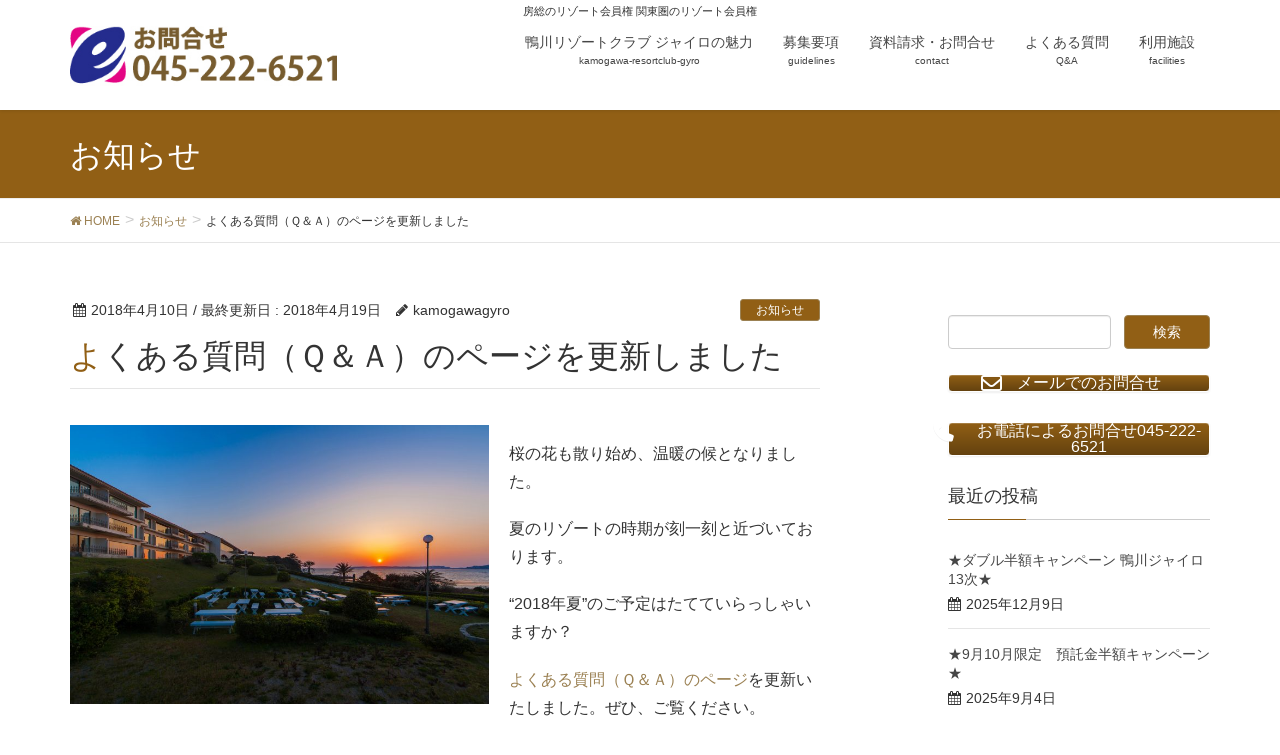

--- FILE ---
content_type: text/html; charset=UTF-8
request_url: https://kamogawa-gyro.com/2018/04/10/%E2%80%A5%E2%80%A5%E3%82%88%E3%81%8F%E3%81%82%E3%82%8B%E8%B3%AA%E5%95%8F%EF%BC%88%EF%BD%91%EF%BC%86%EF%BD%81%EF%BC%89%E3%81%AE%E3%83%9A%E3%83%BC%E3%82%B8%E3%82%92%E6%9B%B4%E6%96%B0%E3%81%97%E3%81%BE/
body_size: 14702
content:
<!DOCTYPE html>
<html lang="ja">
<head>
<meta charset="utf-8">
<meta http-equiv="X-UA-Compatible" content="IE=edge">
<meta name="viewport" content="width=device-width, initial-scale=1">

<title>よくある質問（Ｑ＆Ａ）のページを更新しました | 鴨川リゾートクラブ ジャイロ 13次会員募集</title>
<meta name='robots' content='max-image-preview:large' />
	<style>img:is([sizes="auto" i], [sizes^="auto," i]) { contain-intrinsic-size: 3000px 1500px }</style>
	<link rel='dns-prefetch' href='//yubinbango.github.io' />
<link rel='dns-prefetch' href='//challenges.cloudflare.com' />
<link rel='dns-prefetch' href='//oss.maxcdn.com' />
<link rel='dns-prefetch' href='//www.googletagmanager.com' />
<link rel="alternate" type="application/rss+xml" title="鴨川リゾートクラブ ジャイロ 13次会員募集 &raquo; フィード" href="https://kamogawa-gyro.com/feed/" />
<link rel="alternate" type="application/rss+xml" title="鴨川リゾートクラブ ジャイロ 13次会員募集 &raquo; コメントフィード" href="https://kamogawa-gyro.com/comments/feed/" />
<style type="text/css">.color_key_bg,.color_key_bg_hover:hover{background-color: #915f15;}.color_key_txt,.color_key_txt_hover:hover{color: #915f15;}.color_key_border,.color_key_border_hover:hover{border-color: #915f15;}.color_key_dark_bg,.color_key_dark_bg_hover:hover{background-color: #9b8153;}.color_key_dark_txt,.color_key_dark_txt_hover:hover{color: #9b8153;}.color_key_dark_border,.color_key_dark_border_hover:hover{border-color: #9b8153;}</style>
<meta name="description" content="桜の花も散り始め、温暖の候となりました。夏のリゾートの時期が刻一刻と近づいております。“2018年夏”のご予定はたてていらっしゃいますか？よくある質問（Ｑ＆Ａ）のページを更新いたしました。ぜひ、ご覧ください。" /><script type="text/javascript">
/* <![CDATA[ */
window._wpemojiSettings = {"baseUrl":"https:\/\/s.w.org\/images\/core\/emoji\/16.0.1\/72x72\/","ext":".png","svgUrl":"https:\/\/s.w.org\/images\/core\/emoji\/16.0.1\/svg\/","svgExt":".svg","source":{"concatemoji":"https:\/\/kamogawa-gyro.com\/wp\/wp-includes\/js\/wp-emoji-release.min.js?ver=6.8.3"}};
/*! This file is auto-generated */
!function(s,n){var o,i,e;function c(e){try{var t={supportTests:e,timestamp:(new Date).valueOf()};sessionStorage.setItem(o,JSON.stringify(t))}catch(e){}}function p(e,t,n){e.clearRect(0,0,e.canvas.width,e.canvas.height),e.fillText(t,0,0);var t=new Uint32Array(e.getImageData(0,0,e.canvas.width,e.canvas.height).data),a=(e.clearRect(0,0,e.canvas.width,e.canvas.height),e.fillText(n,0,0),new Uint32Array(e.getImageData(0,0,e.canvas.width,e.canvas.height).data));return t.every(function(e,t){return e===a[t]})}function u(e,t){e.clearRect(0,0,e.canvas.width,e.canvas.height),e.fillText(t,0,0);for(var n=e.getImageData(16,16,1,1),a=0;a<n.data.length;a++)if(0!==n.data[a])return!1;return!0}function f(e,t,n,a){switch(t){case"flag":return n(e,"\ud83c\udff3\ufe0f\u200d\u26a7\ufe0f","\ud83c\udff3\ufe0f\u200b\u26a7\ufe0f")?!1:!n(e,"\ud83c\udde8\ud83c\uddf6","\ud83c\udde8\u200b\ud83c\uddf6")&&!n(e,"\ud83c\udff4\udb40\udc67\udb40\udc62\udb40\udc65\udb40\udc6e\udb40\udc67\udb40\udc7f","\ud83c\udff4\u200b\udb40\udc67\u200b\udb40\udc62\u200b\udb40\udc65\u200b\udb40\udc6e\u200b\udb40\udc67\u200b\udb40\udc7f");case"emoji":return!a(e,"\ud83e\udedf")}return!1}function g(e,t,n,a){var r="undefined"!=typeof WorkerGlobalScope&&self instanceof WorkerGlobalScope?new OffscreenCanvas(300,150):s.createElement("canvas"),o=r.getContext("2d",{willReadFrequently:!0}),i=(o.textBaseline="top",o.font="600 32px Arial",{});return e.forEach(function(e){i[e]=t(o,e,n,a)}),i}function t(e){var t=s.createElement("script");t.src=e,t.defer=!0,s.head.appendChild(t)}"undefined"!=typeof Promise&&(o="wpEmojiSettingsSupports",i=["flag","emoji"],n.supports={everything:!0,everythingExceptFlag:!0},e=new Promise(function(e){s.addEventListener("DOMContentLoaded",e,{once:!0})}),new Promise(function(t){var n=function(){try{var e=JSON.parse(sessionStorage.getItem(o));if("object"==typeof e&&"number"==typeof e.timestamp&&(new Date).valueOf()<e.timestamp+604800&&"object"==typeof e.supportTests)return e.supportTests}catch(e){}return null}();if(!n){if("undefined"!=typeof Worker&&"undefined"!=typeof OffscreenCanvas&&"undefined"!=typeof URL&&URL.createObjectURL&&"undefined"!=typeof Blob)try{var e="postMessage("+g.toString()+"("+[JSON.stringify(i),f.toString(),p.toString(),u.toString()].join(",")+"));",a=new Blob([e],{type:"text/javascript"}),r=new Worker(URL.createObjectURL(a),{name:"wpTestEmojiSupports"});return void(r.onmessage=function(e){c(n=e.data),r.terminate(),t(n)})}catch(e){}c(n=g(i,f,p,u))}t(n)}).then(function(e){for(var t in e)n.supports[t]=e[t],n.supports.everything=n.supports.everything&&n.supports[t],"flag"!==t&&(n.supports.everythingExceptFlag=n.supports.everythingExceptFlag&&n.supports[t]);n.supports.everythingExceptFlag=n.supports.everythingExceptFlag&&!n.supports.flag,n.DOMReady=!1,n.readyCallback=function(){n.DOMReady=!0}}).then(function(){return e}).then(function(){var e;n.supports.everything||(n.readyCallback(),(e=n.source||{}).concatemoji?t(e.concatemoji):e.wpemoji&&e.twemoji&&(t(e.twemoji),t(e.wpemoji)))}))}((window,document),window._wpemojiSettings);
/* ]]> */
</script>
<link rel='stylesheet' id='vkExUnit_common_style-css' href='https://kamogawa-gyro.com/wp/wp-content/plugins/vk-all-in-one-expansion-unit/assets/css/vkExUnit_style.css?ver=9.112.0.1' type='text/css' media='all' />
<style id='vkExUnit_common_style-inline-css' type='text/css'>
:root {--ver_page_top_button_url:url(https://kamogawa-gyro.com/wp/wp-content/plugins/vk-all-in-one-expansion-unit/assets/images/to-top-btn-icon.svg);}@font-face {font-weight: normal;font-style: normal;font-family: "vk_sns";src: url("https://kamogawa-gyro.com/wp/wp-content/plugins/vk-all-in-one-expansion-unit/inc/sns/icons/fonts/vk_sns.eot?-bq20cj");src: url("https://kamogawa-gyro.com/wp/wp-content/plugins/vk-all-in-one-expansion-unit/inc/sns/icons/fonts/vk_sns.eot?#iefix-bq20cj") format("embedded-opentype"),url("https://kamogawa-gyro.com/wp/wp-content/plugins/vk-all-in-one-expansion-unit/inc/sns/icons/fonts/vk_sns.woff?-bq20cj") format("woff"),url("https://kamogawa-gyro.com/wp/wp-content/plugins/vk-all-in-one-expansion-unit/inc/sns/icons/fonts/vk_sns.ttf?-bq20cj") format("truetype"),url("https://kamogawa-gyro.com/wp/wp-content/plugins/vk-all-in-one-expansion-unit/inc/sns/icons/fonts/vk_sns.svg?-bq20cj#vk_sns") format("svg");}
.veu_promotion-alert__content--text {border: 1px solid rgba(0,0,0,0.125);padding: 0.5em 1em;border-radius: var(--vk-size-radius);margin-bottom: var(--vk-margin-block-bottom);font-size: 0.875rem;}/* Alert Content部分に段落タグを入れた場合に最後の段落の余白を0にする */.veu_promotion-alert__content--text p:last-of-type{margin-bottom:0;margin-top: 0;}
</style>
<style id='wp-emoji-styles-inline-css' type='text/css'>

	img.wp-smiley, img.emoji {
		display: inline !important;
		border: none !important;
		box-shadow: none !important;
		height: 1em !important;
		width: 1em !important;
		margin: 0 0.07em !important;
		vertical-align: -0.1em !important;
		background: none !important;
		padding: 0 !important;
	}
</style>
<link rel='stylesheet' id='wp-block-library-css' href='https://kamogawa-gyro.com/wp/wp-includes/css/dist/block-library/style.min.css?ver=6.8.3' type='text/css' media='all' />
<style id='classic-theme-styles-inline-css' type='text/css'>
/*! This file is auto-generated */
.wp-block-button__link{color:#fff;background-color:#32373c;border-radius:9999px;box-shadow:none;text-decoration:none;padding:calc(.667em + 2px) calc(1.333em + 2px);font-size:1.125em}.wp-block-file__button{background:#32373c;color:#fff;text-decoration:none}
</style>
<style id='global-styles-inline-css' type='text/css'>
:root{--wp--preset--aspect-ratio--square: 1;--wp--preset--aspect-ratio--4-3: 4/3;--wp--preset--aspect-ratio--3-4: 3/4;--wp--preset--aspect-ratio--3-2: 3/2;--wp--preset--aspect-ratio--2-3: 2/3;--wp--preset--aspect-ratio--16-9: 16/9;--wp--preset--aspect-ratio--9-16: 9/16;--wp--preset--color--black: #000000;--wp--preset--color--cyan-bluish-gray: #abb8c3;--wp--preset--color--white: #ffffff;--wp--preset--color--pale-pink: #f78da7;--wp--preset--color--vivid-red: #cf2e2e;--wp--preset--color--luminous-vivid-orange: #ff6900;--wp--preset--color--luminous-vivid-amber: #fcb900;--wp--preset--color--light-green-cyan: #7bdcb5;--wp--preset--color--vivid-green-cyan: #00d084;--wp--preset--color--pale-cyan-blue: #8ed1fc;--wp--preset--color--vivid-cyan-blue: #0693e3;--wp--preset--color--vivid-purple: #9b51e0;--wp--preset--gradient--vivid-cyan-blue-to-vivid-purple: linear-gradient(135deg,rgba(6,147,227,1) 0%,rgb(155,81,224) 100%);--wp--preset--gradient--light-green-cyan-to-vivid-green-cyan: linear-gradient(135deg,rgb(122,220,180) 0%,rgb(0,208,130) 100%);--wp--preset--gradient--luminous-vivid-amber-to-luminous-vivid-orange: linear-gradient(135deg,rgba(252,185,0,1) 0%,rgba(255,105,0,1) 100%);--wp--preset--gradient--luminous-vivid-orange-to-vivid-red: linear-gradient(135deg,rgba(255,105,0,1) 0%,rgb(207,46,46) 100%);--wp--preset--gradient--very-light-gray-to-cyan-bluish-gray: linear-gradient(135deg,rgb(238,238,238) 0%,rgb(169,184,195) 100%);--wp--preset--gradient--cool-to-warm-spectrum: linear-gradient(135deg,rgb(74,234,220) 0%,rgb(151,120,209) 20%,rgb(207,42,186) 40%,rgb(238,44,130) 60%,rgb(251,105,98) 80%,rgb(254,248,76) 100%);--wp--preset--gradient--blush-light-purple: linear-gradient(135deg,rgb(255,206,236) 0%,rgb(152,150,240) 100%);--wp--preset--gradient--blush-bordeaux: linear-gradient(135deg,rgb(254,205,165) 0%,rgb(254,45,45) 50%,rgb(107,0,62) 100%);--wp--preset--gradient--luminous-dusk: linear-gradient(135deg,rgb(255,203,112) 0%,rgb(199,81,192) 50%,rgb(65,88,208) 100%);--wp--preset--gradient--pale-ocean: linear-gradient(135deg,rgb(255,245,203) 0%,rgb(182,227,212) 50%,rgb(51,167,181) 100%);--wp--preset--gradient--electric-grass: linear-gradient(135deg,rgb(202,248,128) 0%,rgb(113,206,126) 100%);--wp--preset--gradient--midnight: linear-gradient(135deg,rgb(2,3,129) 0%,rgb(40,116,252) 100%);--wp--preset--font-size--small: 13px;--wp--preset--font-size--medium: 20px;--wp--preset--font-size--large: 36px;--wp--preset--font-size--x-large: 42px;--wp--preset--spacing--20: 0.44rem;--wp--preset--spacing--30: 0.67rem;--wp--preset--spacing--40: 1rem;--wp--preset--spacing--50: 1.5rem;--wp--preset--spacing--60: 2.25rem;--wp--preset--spacing--70: 3.38rem;--wp--preset--spacing--80: 5.06rem;--wp--preset--shadow--natural: 6px 6px 9px rgba(0, 0, 0, 0.2);--wp--preset--shadow--deep: 12px 12px 50px rgba(0, 0, 0, 0.4);--wp--preset--shadow--sharp: 6px 6px 0px rgba(0, 0, 0, 0.2);--wp--preset--shadow--outlined: 6px 6px 0px -3px rgba(255, 255, 255, 1), 6px 6px rgba(0, 0, 0, 1);--wp--preset--shadow--crisp: 6px 6px 0px rgba(0, 0, 0, 1);}:where(.is-layout-flex){gap: 0.5em;}:where(.is-layout-grid){gap: 0.5em;}body .is-layout-flex{display: flex;}.is-layout-flex{flex-wrap: wrap;align-items: center;}.is-layout-flex > :is(*, div){margin: 0;}body .is-layout-grid{display: grid;}.is-layout-grid > :is(*, div){margin: 0;}:where(.wp-block-columns.is-layout-flex){gap: 2em;}:where(.wp-block-columns.is-layout-grid){gap: 2em;}:where(.wp-block-post-template.is-layout-flex){gap: 1.25em;}:where(.wp-block-post-template.is-layout-grid){gap: 1.25em;}.has-black-color{color: var(--wp--preset--color--black) !important;}.has-cyan-bluish-gray-color{color: var(--wp--preset--color--cyan-bluish-gray) !important;}.has-white-color{color: var(--wp--preset--color--white) !important;}.has-pale-pink-color{color: var(--wp--preset--color--pale-pink) !important;}.has-vivid-red-color{color: var(--wp--preset--color--vivid-red) !important;}.has-luminous-vivid-orange-color{color: var(--wp--preset--color--luminous-vivid-orange) !important;}.has-luminous-vivid-amber-color{color: var(--wp--preset--color--luminous-vivid-amber) !important;}.has-light-green-cyan-color{color: var(--wp--preset--color--light-green-cyan) !important;}.has-vivid-green-cyan-color{color: var(--wp--preset--color--vivid-green-cyan) !important;}.has-pale-cyan-blue-color{color: var(--wp--preset--color--pale-cyan-blue) !important;}.has-vivid-cyan-blue-color{color: var(--wp--preset--color--vivid-cyan-blue) !important;}.has-vivid-purple-color{color: var(--wp--preset--color--vivid-purple) !important;}.has-black-background-color{background-color: var(--wp--preset--color--black) !important;}.has-cyan-bluish-gray-background-color{background-color: var(--wp--preset--color--cyan-bluish-gray) !important;}.has-white-background-color{background-color: var(--wp--preset--color--white) !important;}.has-pale-pink-background-color{background-color: var(--wp--preset--color--pale-pink) !important;}.has-vivid-red-background-color{background-color: var(--wp--preset--color--vivid-red) !important;}.has-luminous-vivid-orange-background-color{background-color: var(--wp--preset--color--luminous-vivid-orange) !important;}.has-luminous-vivid-amber-background-color{background-color: var(--wp--preset--color--luminous-vivid-amber) !important;}.has-light-green-cyan-background-color{background-color: var(--wp--preset--color--light-green-cyan) !important;}.has-vivid-green-cyan-background-color{background-color: var(--wp--preset--color--vivid-green-cyan) !important;}.has-pale-cyan-blue-background-color{background-color: var(--wp--preset--color--pale-cyan-blue) !important;}.has-vivid-cyan-blue-background-color{background-color: var(--wp--preset--color--vivid-cyan-blue) !important;}.has-vivid-purple-background-color{background-color: var(--wp--preset--color--vivid-purple) !important;}.has-black-border-color{border-color: var(--wp--preset--color--black) !important;}.has-cyan-bluish-gray-border-color{border-color: var(--wp--preset--color--cyan-bluish-gray) !important;}.has-white-border-color{border-color: var(--wp--preset--color--white) !important;}.has-pale-pink-border-color{border-color: var(--wp--preset--color--pale-pink) !important;}.has-vivid-red-border-color{border-color: var(--wp--preset--color--vivid-red) !important;}.has-luminous-vivid-orange-border-color{border-color: var(--wp--preset--color--luminous-vivid-orange) !important;}.has-luminous-vivid-amber-border-color{border-color: var(--wp--preset--color--luminous-vivid-amber) !important;}.has-light-green-cyan-border-color{border-color: var(--wp--preset--color--light-green-cyan) !important;}.has-vivid-green-cyan-border-color{border-color: var(--wp--preset--color--vivid-green-cyan) !important;}.has-pale-cyan-blue-border-color{border-color: var(--wp--preset--color--pale-cyan-blue) !important;}.has-vivid-cyan-blue-border-color{border-color: var(--wp--preset--color--vivid-cyan-blue) !important;}.has-vivid-purple-border-color{border-color: var(--wp--preset--color--vivid-purple) !important;}.has-vivid-cyan-blue-to-vivid-purple-gradient-background{background: var(--wp--preset--gradient--vivid-cyan-blue-to-vivid-purple) !important;}.has-light-green-cyan-to-vivid-green-cyan-gradient-background{background: var(--wp--preset--gradient--light-green-cyan-to-vivid-green-cyan) !important;}.has-luminous-vivid-amber-to-luminous-vivid-orange-gradient-background{background: var(--wp--preset--gradient--luminous-vivid-amber-to-luminous-vivid-orange) !important;}.has-luminous-vivid-orange-to-vivid-red-gradient-background{background: var(--wp--preset--gradient--luminous-vivid-orange-to-vivid-red) !important;}.has-very-light-gray-to-cyan-bluish-gray-gradient-background{background: var(--wp--preset--gradient--very-light-gray-to-cyan-bluish-gray) !important;}.has-cool-to-warm-spectrum-gradient-background{background: var(--wp--preset--gradient--cool-to-warm-spectrum) !important;}.has-blush-light-purple-gradient-background{background: var(--wp--preset--gradient--blush-light-purple) !important;}.has-blush-bordeaux-gradient-background{background: var(--wp--preset--gradient--blush-bordeaux) !important;}.has-luminous-dusk-gradient-background{background: var(--wp--preset--gradient--luminous-dusk) !important;}.has-pale-ocean-gradient-background{background: var(--wp--preset--gradient--pale-ocean) !important;}.has-electric-grass-gradient-background{background: var(--wp--preset--gradient--electric-grass) !important;}.has-midnight-gradient-background{background: var(--wp--preset--gradient--midnight) !important;}.has-small-font-size{font-size: var(--wp--preset--font-size--small) !important;}.has-medium-font-size{font-size: var(--wp--preset--font-size--medium) !important;}.has-large-font-size{font-size: var(--wp--preset--font-size--large) !important;}.has-x-large-font-size{font-size: var(--wp--preset--font-size--x-large) !important;}
:where(.wp-block-post-template.is-layout-flex){gap: 1.25em;}:where(.wp-block-post-template.is-layout-grid){gap: 1.25em;}
:where(.wp-block-columns.is-layout-flex){gap: 2em;}:where(.wp-block-columns.is-layout-grid){gap: 2em;}
:root :where(.wp-block-pullquote){font-size: 1.5em;line-height: 1.6;}
</style>
<link rel='stylesheet' id='contact-form-7-css' href='https://kamogawa-gyro.com/wp/wp-content/plugins/contact-form-7/includes/css/styles.css?ver=6.1.2' type='text/css' media='all' />
<link rel='stylesheet' id='sow-button-base-css' href='https://kamogawa-gyro.com/wp/wp-content/plugins/so-widgets-bundle/widgets/button/css/style.css?ver=1.69.3' type='text/css' media='all' />
<link rel='stylesheet' id='sow-button-atom-7a1a4fc79dc7-css' href='https://kamogawa-gyro.com/wp/wp-content/uploads/siteorigin-widgets/sow-button-atom-7a1a4fc79dc7.css?ver=6.8.3' type='text/css' media='all' />
<link rel='stylesheet' id='sow-button-atom-9ba4408ab397-css' href='https://kamogawa-gyro.com/wp/wp-content/uploads/siteorigin-widgets/sow-button-atom-9ba4408ab397.css?ver=6.8.3' type='text/css' media='all' />
<link rel='stylesheet' id='parent-style-css' href='https://kamogawa-gyro.com/wp/wp-content/themes/lightning/style.css?ver=6.8.3' type='text/css' media='all' />
<link rel='stylesheet' id='custom-style-css' href='https://kamogawa-gyro.com/wp/wp-content/themes/lightning_child/custom.css?ver=6.8.3' type='text/css' media='all' />
<link rel='stylesheet' id='font-awesome-css' href='https://kamogawa-gyro.com/wp/wp-content/themes/lightning/library/font-awesome/4.6.1/css/font-awesome.min.css?ver=4.6.1' type='text/css' media='all' />
<link rel='stylesheet' id='lightning-design-style-css' href='https://kamogawa-gyro.com/wp/wp-content/themes/lightning/design_skin/origin/css/style.css?ver=3.4.0' type='text/css' media='all' />
<link rel='stylesheet' id='lightning-theme-style-css' href='https://kamogawa-gyro.com/wp/wp-content/themes/lightning_child/style.css?ver=3.4.0' type='text/css' media='all' />
<link rel='stylesheet' id='veu-cta-css' href='https://kamogawa-gyro.com/wp/wp-content/plugins/vk-all-in-one-expansion-unit/inc/call-to-action/package/assets/css/style.css?ver=9.112.0.1' type='text/css' media='all' />
<link rel='stylesheet' id='ltg_adv_nav_style_css-css' href='https://kamogawa-gyro.com/wp/wp-content/plugins/lightning-advanced-unit/inc/navigation/css/navigation.css?ver=3.4.1' type='text/css' media='all' />
<!--[if lt IE 9]>
<script type="text/javascript" src="//oss.maxcdn.com/html5shiv/3.7.2/html5shiv.min.js?ver=6.8.3" id="html5shiv-js"></script>
<![endif]-->
<!--[if lt IE 9]>
<script type="text/javascript" src="//oss.maxcdn.com/respond/1.4.2/respond.min.js?ver=6.8.3" id="respond-js"></script>
<![endif]-->
<script type="text/javascript" src="https://kamogawa-gyro.com/wp/wp-includes/js/jquery/jquery.min.js?ver=3.7.1" id="jquery-core-js"></script>
<script type="text/javascript" src="https://kamogawa-gyro.com/wp/wp-includes/js/jquery/jquery-migrate.min.js?ver=3.4.1" id="jquery-migrate-js"></script>
<script type="text/javascript" src="https://kamogawa-gyro.com/wp/wp-content/themes/lightning/js/all_in_header_fixed.min.js?ver=3.4.0" id="lightning-js-js"></script>

<!-- Site Kit によって追加された Google タグ（gtag.js）スニペット -->
<!-- Google アナリティクス スニペット (Site Kit が追加) -->
<script type="text/javascript" src="https://www.googletagmanager.com/gtag/js?id=GT-PJRT569" id="google_gtagjs-js" async></script>
<script type="text/javascript" id="google_gtagjs-js-after">
/* <![CDATA[ */
window.dataLayer = window.dataLayer || [];function gtag(){dataLayer.push(arguments);}
gtag("set","linker",{"domains":["kamogawa-gyro.com"]});
gtag("js", new Date());
gtag("set", "developer_id.dZTNiMT", true);
gtag("config", "GT-PJRT569");
/* ]]> */
</script>
<script type="text/javascript" src="https://kamogawa-gyro.com/wp/wp-content/plugins/lightning-advanced-unit/js/lightning-adv.min.js?ver=3.4.1" id="lightning_adv_unit_script-js"></script>
<script type="text/javascript" src="https://kamogawa-gyro.com/wp/wp-content/plugins/lightning-advanced-unit/inc/navigation/js/navigation.min.js?ver=3.4.1" id="ltg_adv_unit_navi_script-js"></script>
<link rel="https://api.w.org/" href="https://kamogawa-gyro.com/wp-json/" /><link rel="alternate" title="JSON" type="application/json" href="https://kamogawa-gyro.com/wp-json/wp/v2/posts/609" /><link rel="EditURI" type="application/rsd+xml" title="RSD" href="https://kamogawa-gyro.com/wp/xmlrpc.php?rsd" />
<meta name="generator" content="WordPress 6.8.3" />
<link rel="canonical" href="https://kamogawa-gyro.com/2018/04/10/%e2%80%a5%e2%80%a5%e3%82%88%e3%81%8f%e3%81%82%e3%82%8b%e8%b3%aa%e5%95%8f%ef%bc%88%ef%bd%91%ef%bc%86%ef%bd%81%ef%bc%89%e3%81%ae%e3%83%9a%e3%83%bc%e3%82%b8%e3%82%92%e6%9b%b4%e6%96%b0%e3%81%97%e3%81%be/" />
<link rel='shortlink' href='https://kamogawa-gyro.com/?p=609' />
<link rel="alternate" title="oEmbed (JSON)" type="application/json+oembed" href="https://kamogawa-gyro.com/wp-json/oembed/1.0/embed?url=https%3A%2F%2Fkamogawa-gyro.com%2F2018%2F04%2F10%2F%25e2%2580%25a5%25e2%2580%25a5%25e3%2582%2588%25e3%2581%258f%25e3%2581%2582%25e3%2582%258b%25e8%25b3%25aa%25e5%2595%258f%25ef%25bc%2588%25ef%25bd%2591%25ef%25bc%2586%25ef%25bd%2581%25ef%25bc%2589%25e3%2581%25ae%25e3%2583%259a%25e3%2583%25bc%25e3%2582%25b8%25e3%2582%2592%25e6%259b%25b4%25e6%2596%25b0%25e3%2581%2597%25e3%2581%25be%2F" />
<link rel="alternate" title="oEmbed (XML)" type="text/xml+oembed" href="https://kamogawa-gyro.com/wp-json/oembed/1.0/embed?url=https%3A%2F%2Fkamogawa-gyro.com%2F2018%2F04%2F10%2F%25e2%2580%25a5%25e2%2580%25a5%25e3%2582%2588%25e3%2581%258f%25e3%2581%2582%25e3%2582%258b%25e8%25b3%25aa%25e5%2595%258f%25ef%25bc%2588%25ef%25bd%2591%25ef%25bc%2586%25ef%25bd%2581%25ef%25bc%2589%25e3%2581%25ae%25e3%2583%259a%25e3%2583%25bc%25e3%2582%25b8%25e3%2582%2592%25e6%259b%25b4%25e6%2596%25b0%25e3%2581%2597%25e3%2581%25be%2F&#038;format=xml" />
<meta name="generator" content="Site Kit by Google 1.162.1" /><!-- [ VK All in One Expansion Unit OGP ] -->
<meta property="og:site_name" content="鴨川リゾートクラブ ジャイロ 13次会員募集" />
<meta property="og:url" content="https://kamogawa-gyro.com/2018/04/10/%e2%80%a5%e2%80%a5%e3%82%88%e3%81%8f%e3%81%82%e3%82%8b%e8%b3%aa%e5%95%8f%ef%bc%88%ef%bd%91%ef%bc%86%ef%bd%81%ef%bc%89%e3%81%ae%e3%83%9a%e3%83%bc%e3%82%b8%e3%82%92%e6%9b%b4%e6%96%b0%e3%81%97%e3%81%be/" />
<meta property="og:title" content="鴨川リゾートクラブ　ジャイロ　" />
<meta property="og:description" content="桜の花も散り始め、温暖の候となりました。夏のリゾートの時期が刻一刻と近づいております。“2018年夏”のご予定はたてていらっしゃいますか？よくある質問（Ｑ＆Ａ）のページを更新いたしました。ぜひ、ご覧ください。" />
<meta property="og:type" content="article" />
<!-- [ / VK All in One Expansion Unit OGP ] -->
<!-- [ VK All in One Expansion Unit twitter card ] -->
<meta name="twitter:card" content="summary_large_image">
<meta name="twitter:description" content="桜の花も散り始め、温暖の候となりました。夏のリゾートの時期が刻一刻と近づいております。“2018年夏”のご予定はたてていらっしゃいますか？よくある質問（Ｑ＆Ａ）のページを更新いたしました。ぜひ、ご覧ください。">
<meta name="twitter:title" content="鴨川リゾートクラブ　ジャイロ　">
<meta name="twitter:url" content="https://kamogawa-gyro.com/2018/04/10/%e2%80%a5%e2%80%a5%e3%82%88%e3%81%8f%e3%81%82%e3%82%8b%e8%b3%aa%e5%95%8f%ef%bc%88%ef%bd%91%ef%bc%86%ef%bd%81%ef%bc%89%e3%81%ae%e3%83%9a%e3%83%bc%e3%82%b8%e3%82%92%e6%9b%b4%e6%96%b0%e3%81%97%e3%81%be/">
	<meta name="twitter:domain" content="kamogawa-gyro.com">
	<!-- [ / VK All in One Expansion Unit twitter card ] -->
	<!-- [ Lightning Common ] -->
<style type="text/css">
.veu_color_txt_key { color:#9b8153 ; }
.veu_color_bg_key { background-color:#9b8153 ; }
.veu_color_border_key { border-color:#9b8153 ; }
a { color:#9b8153 ; }
a:hover { color:#915f15 ; }
.btn-default { border-color:#915f15;color:#915f15;}
.btn-default:focus,
.btn-default:hover { border-color:#915f15;background-color: #915f15; }
.btn-primary { background-color:#915f15;border-color:#9b8153; }
.btn-primary:focus,
.btn-primary:hover { background-color:#9b8153;border-color:#915f15; }
</style>
<!-- [ / Lightning Common ] -->
<!-- [ Ligthning Origin ] -->
<style type="text/css">
ul.gMenu a:hover { color:#915f15; }
.page-header { background-color:#915f15; }
h1.entry-title:first-letter,
.single h1.entry-title:first-letter { color:#915f15; }
h2,
.mainSection-title { border-top-color:#915f15 }
h3:after,
.subSection-title:after { border-bottom-color:#915f15; }
.media .media-body .media-heading a:hover { color:#915f15; }
ul.page-numbers li span.page-numbers.current { background-color:#915f15; }
.pager li > a { border-color:#915f15;color:#915f15;}
.pager li > a:hover { background-color:#915f15;color:#fff;}
footer { border-top-color:#915f15 }
dt { border-left-color:#915f15; }
@media (min-width: 768px){
  ul.gMenu > li > a:hover:after,
  ul.gMenu > li.current-post-ancestor > a:after,
  ul.gMenu > li.current-menu-item > a:after,
  ul.gMenu > li.current-menu-parent > a:after,
  ul.gMenu > li.current-menu-ancestor > a:after,
  ul.gMenu > li.current_page_parent > a:after,
  ul.gMenu > li.current_page_ancestor > a:after { border-bottom-color: #915f15 }
  ul.gMenu > li > a:hover .gMenu_description { color: #915f15; }
} /* @media (min-width: 768px) */
</style>
<!-- [ / Ligthning Origin ] -->
<!-- [ VK All in One Expansion Unit Article Structure Data ] --><script type="application/ld+json">{"@context":"https://schema.org/","@type":"Article","headline":"よくある質問（Ｑ＆Ａ）のページを更新しました","image":"","datePublished":"2018-04-10T14:58:43+09:00","dateModified":"2018-04-19T13:59:27+09:00","author":{"@type":"","name":"kamogawagyro","url":"https://kamogawa-gyro.com/","sameAs":""}}</script><!-- [ / VK All in One Expansion Unit Article Structure Data ] --><script>
  document.addEventListener( 'wpcf7mailsent', function( event ) {
    gtag('event', 'contactform7_submit', {
        'eventCategory': 'contactform7',
        'eventLabel': 'contactform7'
    });
  }, false );
</script>
</head>
<body class="wp-singular post-template-default single single-post postid-609 single-format-standard wp-theme-lightning wp-child-theme-lightning_child mobile-nav-btn-right sidebar-fix menu-slide headfix header_height_changer post-name-%e2%80%a5%e2%80%a5%e3%82%88%e3%81%8f%e3%81%82%e3%82%8b%e8%b3%aa%e5%95%8f%ef%bc%88%ef%bd%91%ef%bc%86%ef%bd%81%ef%bc%89%e3%81%ae%e3%83%9a%e3%83%bc%e3%82%b8%e3%82%92%e6%9b%b4%e6%96%b0%e3%81%97%e3%81%be category-%e3%81%8a%e7%9f%a5%e3%82%89%e3%81%9b post-type-post">
<div id="bodyInner"><section id="navSection" class="navSection"><form role="search" method="get" id="searchform" class="searchform" action="https://kamogawa-gyro.com/">
				<div>
					<label class="screen-reader-text" for="s">検索:</label>
					<input type="text" value="" name="s" id="s" />
					<input type="submit" id="searchsubmit" value="検索" />
				</div>
			</form></section><div id="wrap" class="wrap"><header class="navbar siteHeader">
        <div class="container siteHeadContainer">
        <div class="navbar-header">
            <h1 class="navbar-brand siteHeader_logo">
            <a href="https://kamogawa-gyro.com/"><span>
            <img src="https://kamogawa-gyro.com/wp/wp-content/uploads/2018/03/jyr_logo02.jpg" alt="鴨川リゾートクラブ ジャイロ 13次会員募集" />            </span></a>
            </h1>
                                      <a href="#" class="btn btn-default menuBtn menuClose menuBtn_right" id="menuBtn"><i class="fa fa-bars" aria-hidden="true"></i></a>
                    </div>

        <div id="gMenu_outer" class="gMenu_outer"><nav class="menu-%e3%82%b0%e3%83%ad%e3%83%bc%e3%83%90%e3%83%ab%e3%83%8a%e3%83%93-container"><ul id="menu-%e3%82%b0%e3%83%ad%e3%83%bc%e3%83%90%e3%83%ab%e3%83%8a%e3%83%93" class="menu nav gMenu"><li id="menu-item-6" class="menu-item menu-item-type-custom menu-item-object-custom menu-item-home"><a href="https://kamogawa-gyro.com/"><strong class="gMenu_name">鴨川リゾートクラブ ジャイロの魅力</strong><span class="gMenu_description">kamogawa-resortclub-gyro</span></a></li>
<li id="menu-item-20" class="menu-item menu-item-type-post_type menu-item-object-page"><a href="https://kamogawa-gyro.com/%e5%8b%9f%e9%9b%86%e8%a6%81%e9%a0%85/"><strong class="gMenu_name">募集要項</strong><span class="gMenu_description">guidelines</span></a></li>
<li id="menu-item-21" class="menu-item menu-item-type-post_type menu-item-object-page"><a href="https://kamogawa-gyro.com/%e8%b3%87%e6%96%99%e8%ab%8b%e6%b1%82%e3%83%bb%e3%81%8a%e5%95%8f%e5%90%88%e3%81%9b/"><strong class="gMenu_name">資料請求・お問合せ</strong><span class="gMenu_description">contact</span></a></li>
<li id="menu-item-18" class="menu-item menu-item-type-post_type menu-item-object-page"><a href="https://kamogawa-gyro.com/%e3%82%88%e3%81%8f%e3%81%82%e3%82%8b%e8%b3%aa%e5%95%8f/"><strong class="gMenu_name">よくある質問</strong><span class="gMenu_description">Q&#038;A</span></a></li>
<li id="menu-item-9" class="menu-item menu-item-type-post_type menu-item-object-page menu-item-has-children"><a href="https://kamogawa-gyro.com/%e5%88%a9%e7%94%a8%e6%96%bd%e8%a8%ad/"><strong class="gMenu_name">利用施設</strong><span class="gMenu_description">facilities</span></a>
<ul class="sub-menu">
	<li id="menu-item-124" class="menu-item menu-item-type-post_type menu-item-object-page"><a href="https://kamogawa-gyro.com/%e5%88%a9%e7%94%a8%e6%96%bd%e8%a8%ad/%e9%b4%a8%e5%b7%9d%e3%82%b0%e3%83%a9%e3%83%b3%e3%83%89%e3%82%bf%e3%83%af%e3%83%bc/">鴨川グランドタワー</a></li>
	<li id="menu-item-113" class="menu-item menu-item-type-post_type menu-item-object-page"><a href="https://kamogawa-gyro.com/%e5%88%a9%e7%94%a8%e6%96%bd%e8%a8%ad/%e5%8b%9d%e6%b5%a6%e3%83%92%e3%83%ab%e3%83%88%e3%83%83%e3%83%97%e3%83%9b%e3%83%86%e3%83%ab%ef%bc%86%e3%83%ac%e3%82%b8%e3%83%87%e3%83%b3%e3%82%b9/">勝浦ヒルトップホテル＆レジデンス</a></li>
	<li id="menu-item-114" class="menu-item menu-item-type-post_type menu-item-object-page"><a href="https://kamogawa-gyro.com/%e5%88%a9%e7%94%a8%e6%96%bd%e8%a8%ad/%e3%83%95%e3%82%a9%e3%83%bc%e3%83%88%e3%83%aa%e3%83%bc%e3%83%88%e7%ae%b1%e6%a0%b9%e4%bb%99%e7%9f%b3%e5%8e%9f/">フォートリート箱根仙石原</a></li>
	<li id="menu-item-185" class="menu-item menu-item-type-post_type menu-item-object-page"><a href="https://kamogawa-gyro.com/%e5%88%a9%e7%94%a8%e6%96%bd%e8%a8%ad/%e3%82%b9%e3%83%9e%e3%82%a4%e3%83%ab%e3%83%9b%e3%83%86%e3%83%ab%e6%97%a5%e6%9c%ac%e6%a9%8b%e4%b8%89%e8%b6%8a%e5%89%8d/">スマイルホテル日本橋三越前</a></li>
	<li id="menu-item-184" class="menu-item menu-item-type-post_type menu-item-object-page"><a href="https://kamogawa-gyro.com/%e5%88%a9%e7%94%a8%e6%96%bd%e8%a8%ad/%e3%82%b9%e3%83%9e%e3%82%a4%e3%83%ab%e3%83%9b%e3%83%86%e3%83%ab%e5%b7%a3%e9%b4%a8/">スマイルホテル巣鴨</a></li>
	<li id="menu-item-183" class="menu-item menu-item-type-post_type menu-item-object-page"><a href="https://kamogawa-gyro.com/%e5%88%a9%e7%94%a8%e6%96%bd%e8%a8%ad/%e9%b4%a8%e5%b7%9d%e3%82%b0%e3%83%a9%e3%83%b3%e3%83%89%e3%83%9b%e3%83%86%e3%83%ab/">鴨川グランドホテル</a></li>
	<li id="menu-item-182" class="menu-item menu-item-type-post_type menu-item-object-page"><a href="https://kamogawa-gyro.com/%e5%88%a9%e7%94%a8%e6%96%bd%e8%a8%ad/%e3%83%9b%e3%83%86%e3%83%ab%e8%a5%bf%e9%95%b7%e9%96%80%e3%83%aa%e3%82%be%e3%83%bc%e3%83%88/">ホテル西長門リゾート</a></li>
	<li id="menu-item-181" class="menu-item menu-item-type-post_type menu-item-object-page"><a href="https://kamogawa-gyro.com/%e5%88%a9%e7%94%a8%e6%96%bd%e8%a8%ad/%e9%ac%bc%e6%80%92%e5%b7%9d%e6%b8%a9%e6%b3%89%e3%83%9b%e3%83%86%e3%83%ab/">鬼怒川温泉ホテル 提携施設</a></li>
	<li id="menu-item-179" class="menu-item menu-item-type-post_type menu-item-object-page"><a href="https://kamogawa-gyro.com/%e5%88%a9%e7%94%a8%e6%96%bd%e8%a8%ad/%e3%83%b4%e3%82%a3%e3%83%a9%e5%8c%97%e8%bb%bd%e4%ba%95%e6%b2%a2%e3%82%a8%e3%83%ab%e3%82%a6%e3%82%a3%e3%83%b3%e3%82%b0/">ヴィラ北軽井沢エルウィング 提携施設</a></li>
	<li id="menu-item-178" class="menu-item menu-item-type-post_type menu-item-object-page"><a href="https://kamogawa-gyro.com/%e5%88%a9%e7%94%a8%e6%96%bd%e8%a8%ad/%e3%83%9b%e3%83%86%e3%83%ab%e4%bc%8a%e6%9d%b1%e3%83%91%e3%82%a6%e3%82%a8%e3%83%ab/">ホテル伊東パウエル 提携施設</a></li>
	<li id="menu-item-177" class="menu-item menu-item-type-post_type menu-item-object-page"><a href="https://kamogawa-gyro.com/%e5%88%a9%e7%94%a8%e6%96%bd%e8%a8%ad/%e9%b3%a9%e5%b1%b1%e8%8d%98-%e6%9d%be%e5%ba%b5/">鳩山荘 松庵 提携施設</a></li>
	<li id="menu-item-1451" class="menu-item menu-item-type-post_type menu-item-object-page"><a href="https://kamogawa-gyro.com/%e4%bc%8a%e8%b1%86%e4%b8%80%e7%a2%a7%e6%b9%96%e3%83%ac%e3%82%a4%e3%82%af%e3%82%b5%e3%82%a4%e3%83%89%e3%83%86%e3%83%a9%e3%82%b9/">伊豆一碧湖レイクサイドテラス　提携施設</a></li>
	<li id="menu-item-59" class="menu-item menu-item-type-post_type menu-item-object-page"><a href="https://kamogawa-gyro.com/%e5%88%a9%e7%94%a8%e6%96%bd%e8%a8%ad/%e7%9b%b4%e5%96%b6%e3%82%af%e3%83%a9%e3%83%96%e6%96%bd%e8%a8%ad%e5%89%b2%e5%bc%95%e3%82%b5%e3%83%bc%e3%83%93%e3%82%b9/">直営クラブ施設割引サービス</a></li>
	<li id="menu-item-63" class="menu-item menu-item-type-post_type menu-item-object-page"><a href="https://kamogawa-gyro.com/%e5%88%a9%e7%94%a8%e6%96%bd%e8%a8%ad/%e3%83%aa%e3%82%be%e3%83%8d%e3%83%83%e3%83%88%e3%81%ab%e3%82%88%e3%82%8b%e6%96%bd%e8%a8%ad/">リゾネットによる施設</a></li>
</ul>
</li>
</ul></nav><div id="header-top">房総のリゾート会員権 関東圏のリゾート会員権</div></div>    </div>
    </header>

<div class="section page-header"><div class="container"><div class="row"><div class="col-md-12">
<div class="page-header_pageTitle">
お知らせ</div>
</div></div></div></div><!-- [ /.page-header ] -->
<!-- [ .breadSection ] -->
<div class="section breadSection">
<div class="container">
<div class="row">
<ol class="breadcrumb" itemtype="http://schema.org/BreadcrumbList"><li id="panHome" itemprop="itemListElement" itemscope itemtype="http://schema.org/ListItem"><a itemprop="item" href="https://kamogawa-gyro.com/"><span itemprop="name"><i class="fa fa-home"></i> HOME</span></a></li><li itemprop="itemListElement" itemscope itemtype="http://schema.org/ListItem"><a itemprop="item" href="https://kamogawa-gyro.com/category/%e3%81%8a%e7%9f%a5%e3%82%89%e3%81%9b/"><span itemprop="name">お知らせ</span></a></li><li><span>よくある質問（Ｑ＆Ａ）のページを更新しました</span></li></ol>
</div>
</div>
</div>
<!-- [ /.breadSection ] -->
<div class="section siteContent">
<div class="container">
<div class="row">

<div class="col-md-8 mainSection" id="main" role="main">

<article id="post-609" class="post-609 post type-post status-publish format-standard hentry category-5">
	<header>
	
<div class="entry-meta">
<span class="published entry-meta_items">2018年4月10日</span>



<span class="entry-meta_items entry-meta_updated">/ 最終更新日 : <span class="updated">2018年4月19日</span></span>


<span class="vcard author entry-meta_items entry-meta_items_author"><span class="fn">kamogawagyro</span></span>

<span class="entry-meta_items entry-meta_items_term"><a href="https://kamogawa-gyro.com/category/%e3%81%8a%e7%9f%a5%e3%82%89%e3%81%9b/" class="btn btn-xs btn-primary">お知らせ</a></span>
</div>	<h1 class="entry-title">よくある質問（Ｑ＆Ａ）のページを更新しました</h1>
	</header>
	<div class="entry-body">
	<p><img fetchpriority="high" decoding="async" class="alignleft wp-image-610" src="https://kamogawa-gyro.com/wp/wp-content/uploads/2018/04/060.jpg" alt="" width="419" height="279" srcset="https://kamogawa-gyro.com/wp/wp-content/uploads/2018/04/060.jpg 2756w, https://kamogawa-gyro.com/wp/wp-content/uploads/2018/04/060-300x200.jpg 300w, https://kamogawa-gyro.com/wp/wp-content/uploads/2018/04/060-768x512.jpg 768w, https://kamogawa-gyro.com/wp/wp-content/uploads/2018/04/060-1024x683.jpg 1024w, https://kamogawa-gyro.com/wp/wp-content/uploads/2018/04/060-272x182.jpg 272w" sizes="(max-width: 419px) 100vw, 419px" /></p>
<p style="padding-left: 60px;">桜の花も散り始め、温暖の候となりました。</p>
<p style="padding-left: 60px;">夏のリゾートの時期が刻一刻と近づいております。</p>
<p style="padding-left: 60px;">“2018年夏”のご予定はたてていらっしゃいますか？</p>
<p style="padding-left: 60px;"><a href="https://kamogawa-gyro.com/%E3%82%88%E3%81%8F%E3%81%82%E3%82%8B%E8%B3%AA%E5%95%8F/" target="_blank" rel="noopener">よくある質問（Ｑ＆Ａ）のページ</a>を更新いたしました。ぜひ、ご覧ください。</p>
	</div><!-- [ /.entry-body ] -->

	<div class="entry-footer">
	
	<div class="entry-meta-dataList"><dl><dt>カテゴリー</dt><dd><a href="https://kamogawa-gyro.com/category/%e3%81%8a%e7%9f%a5%e3%82%89%e3%81%9b/">お知らせ</a></dd></dl></div>
		</div><!-- [ /.entry-footer ] -->

	
<div id="comments" class="comments-area">

	
	
	
	
</div><!-- #comments -->
</article>

<nav>
  <ul class="pager">
    <li class="previous"><a href="https://kamogawa-gyro.com/2018/04/04/%e9%b4%a8%e5%b7%9d%e3%82%b0%e3%83%a9%e3%83%b3%e3%83%89%e3%83%9b%e3%83%86%e3%83%ab%e3%80%80%e3%83%aa%e3%83%8b%e3%83%a5%e3%83%bc%e3%82%a2%e3%83%ab%e3%81%ae%e3%81%9f%e3%82%81%e3%80%80%e5%85%a8%e9%a4%a8/" rel="prev">鴨川グランドホテル　リニューアルのため　2018冬頃まで全館休館のお知らせ</a></li>
    <li class="next"><a href="https://kamogawa-gyro.com/2018/04/26/%e6%97%a5%e7%b5%8c%e6%96%b0%e8%81%9e%e3%81%ab%e6%8e%b2%e8%bc%89%e3%81%95%e3%82%8c%e3%81%a6%e3%81%84%e3%81%be%e3%81%99%e2%80%a5%e2%80%a5/" rel="next">日経新聞に掲載されています‥‥</a></li>
  </ul>
</nav>

</div><!-- [ /.mainSection ] -->

<div class="col-md-3 col-md-offset-1 subSection">
<aside class="widget widget_search" id="search-2"><form role="search" method="get" id="searchform" class="searchform" action="https://kamogawa-gyro.com/">
				<div>
					<label class="screen-reader-text" for="s">検索:</label>
					<input type="text" value="" name="s" id="s" />
					<input type="submit" id="searchsubmit" value="検索" />
				</div>
			</form></aside><aside class="widget widget_sow-button" id="sow-button-4"><div
			
			class="so-widget-sow-button so-widget-sow-button-atom-077317dfb42b"
			
		><div class="ow-button-base ow-button-align-center"
>
			<a
					href="https://kamogawa-gyro.com/%E8%B3%87%E6%96%99%E8%AB%8B%E6%B1%82%E3%83%BB%E3%81%8A%E5%95%8F%E5%90%88%E3%81%9B/"
					class="sowb-button ow-icon-placement-left ow-button-hover" 	>
		<span>
			<span class="sow-icon-fontawesome sow-far" data-sow-icon="&#xf0e0;"
		style="" 
		aria-hidden="true"></span>
			メールでのお問合せ		</span>
			</a>
	</div>
</div></aside><aside class="widget widget_sow-button" id="sow-button-5"><div
			
			class="so-widget-sow-button so-widget-sow-button-atom-077317dfb42b"
			
		><div class="ow-button-base ow-button-align-center"
>
			<a
					href="tel:045-222-6521"
					class="sowb-button ow-icon-placement-left ow-button-hover" 	>
		<span>
			<span class="sow-icon-fontawesome sow-fas" data-sow-icon="&#xf095;"
		style="" 
		aria-hidden="true"></span>
			お電話によるお問合せ045-222-6521		</span>
			</a>
	</div>
</div></aside>

<aside class="widget">
<h1 class="subSection-title">最近の投稿</h1>

  <div class="media">

    
    <div class="media-body">
      <h4 class="media-heading"><a href="https://kamogawa-gyro.com/2025/12/09/%e2%98%85%e3%83%80%e3%83%96%e3%83%ab%e5%8d%8a%e9%a1%8d%e3%82%ad%e3%83%a3%e3%83%b3%e3%83%9a%e3%83%bc%e3%83%b3-%e9%b4%a8%e5%b7%9d%e3%82%b8%e3%83%a3%e3%82%a4%e3%83%ad13%e6%ac%a1%e2%98%85/">★ダブル半額キャンペーン 鴨川ジャイロ13次★</a></h4>
      <div class="published entry-meta_items">2025年12月9日</div>          
    </div>
  </div>


  <div class="media">

    
    <div class="media-body">
      <h4 class="media-heading"><a href="https://kamogawa-gyro.com/2025/09/04/%e2%98%859%e6%9c%8810%e6%9c%88%e9%99%90%e5%ae%9a%e3%80%80%e9%a0%90%e8%a8%97%e9%87%91%e5%8d%8a%e9%a1%8d%e3%82%ad%e3%83%a3%e3%83%b3%e3%83%9a%e3%83%bc%e3%83%b3%e2%98%85/">★9月10月限定　預託金半額キャンペーン★</a></h4>
      <div class="published entry-meta_items">2025年9月4日</div>          
    </div>
  </div>


  <div class="media">

    
    <div class="media-body">
      <h4 class="media-heading"><a href="https://kamogawa-gyro.com/2025/05/15/%e2%98%855%e6%9c%8819%e6%97%a5%e3%80%9c7%e6%9c%8811%e6%97%a5%e9%99%90%e5%ae%9a%e3%80%80-%e9%b4%a8%e5%b7%9d%e3%82%b0%e3%83%a9%e3%83%b3%e3%83%89%e3%82%bf%e3%83%af%e3%83%bc-%e4%bd%93%e9%a8%93%e5%ae%bf/">★5月19日〜7月11日限定　 鴨川グランドタワー 体験宿泊キャンペーン ★</a></h4>
      <div class="published entry-meta_items">2025年5月15日</div>          
    </div>
  </div>


  <div class="media">

    
    <div class="media-body">
      <h4 class="media-heading"><a href="https://kamogawa-gyro.com/2025/02/07/%e9%b4%a8%e5%b7%9d%e3%82%b0%e3%83%a9%e3%83%b3%e3%83%89%e3%82%bf%e3%83%af%e3%83%bc%e4%bd%93%e9%a8%93%e5%ae%bf%e6%b3%8a%e3%82%ad%e3%83%a3%e3%83%b3%e3%83%9a%e3%83%bc%e3%83%b3%e3%80%802%e6%9c%88%e3%83%bb3/">鴨川グランドタワー体験宿泊キャンペーン　2月・3月限定</a></h4>
      <div class="published entry-meta_items">2025年2月7日</div>          
    </div>
  </div>


  <div class="media">

    
    <div class="media-body">
      <h4 class="media-heading"><a href="https://kamogawa-gyro.com/2024/11/29/1525/">★鴨川グランドタワー体験宿泊キャンペーン　～ 2024年12月・2025年1月限定 ～★</a></h4>
      <div class="published entry-meta_items">2024年11月29日</div>          
    </div>
  </div>


  <div class="media">

    
    <div class="media-body">
      <h4 class="media-heading"><a href="https://kamogawa-gyro.com/2024/07/17/%e2%98%85%e9%b4%a8%e5%b7%9d%e3%83%aa%e3%82%be%e3%83%bc%e3%83%88%e3%82%af%e3%83%a9%e3%83%96-%e3%82%b8%e3%83%a3%e3%82%a4%e3%83%ad-13%e6%ac%a1%e5%8b%9f%e9%9b%86%e3%81%8c%e5%a7%8b%e3%81%be%e3%82%8a/">★鴨川リゾートクラブ ジャイロ 13次募集が始まりました</a></h4>
      <div class="published entry-meta_items">2024年7月17日</div>          
    </div>
  </div>


  <div class="media">

    
    <div class="media-body">
      <h4 class="media-heading"><a href="https://kamogawa-gyro.com/2024/05/15/%e2%98%85%e4%bc%8a%e8%b1%86%e4%b8%80%e7%a2%a7%e6%b9%96%e3%83%ac%e3%82%a4%e3%82%af%e3%82%b5%e3%82%a4%e3%83%89%e3%83%86%e3%83%a9%e3%82%b9%e3%80%80%e3%81%8c%e6%96%b0%e3%81%97%e3%81%8f%e6%8f%90%e6%90%ba/">★伊豆一碧湖レイクサイドテラス　が新しく提携施設に加わりました</a></h4>
      <div class="published entry-meta_items">2024年5月15日</div>          
    </div>
  </div>


  <div class="media">

    
    <div class="media-body">
      <h4 class="media-heading"><a href="https://kamogawa-gyro.com/2023/08/10/%e2%98%85%e3%80%80%ef%bd%85%e4%bc%9a%e5%93%a1%e6%a8%a9%e3%80%802023%e5%a4%8f%e5%ad%a3%e4%bc%91%e6%a5%ad%e3%81%ae%e3%81%8a%e7%9f%a5%e3%82%89%e3%81%9b%e2%98%85/">★ｅ会員権　2023夏季休業のお知らせ★</a></h4>
      <div class="published entry-meta_items">2023年8月10日</div>          
    </div>
  </div>


  <div class="media">

    
    <div class="media-body">
      <h4 class="media-heading"><a href="https://kamogawa-gyro.com/2023/07/03/%e2%98%852023-%e8%be%b2%e6%a5%ad%e4%bd%93%e9%a8%93-in-%e5%a4%a7%e5%b1%b1%e5%8d%83%e6%9e%9a%e7%94%b0%e3%80%8e%e8%8d%89%e5%88%88%e3%82%8a%e3%80%8f%e7%b7%a8%e2%98%85/">★2023 農業体験 in 大山千枚田『草刈り』編★</a></h4>
      <div class="published entry-meta_items">2023年7月3日</div>          
    </div>
  </div>


  <div class="media">

    
    <div class="media-body">
      <h4 class="media-heading"><a href="https://kamogawa-gyro.com/2023/06/15/%e2%98%85%e9%b4%a8%e5%b7%9d%e3%83%aa%e3%82%be%e3%83%bc%e3%83%88%e3%82%af%e3%83%a9%e3%83%96-%e3%82%b8%e3%83%a3%e3%82%a4%e3%83%ad-%e3%82%af%e3%83%a9%e3%83%96%e3%82%a4%e3%83%99%e3%83%b3%e3%83%882023/">★鴨川リゾートクラブ ジャイロ クラブイベント2023   農業体験 in 大山千枚田『田植え』編★</a></h4>
      <div class="published entry-meta_items">2023年6月15日</div>          
    </div>
  </div>

</aside>
  
<aside class="widget widget_categories widget_link_list">
<nav class="localNav">
<h1 class="subSection-title">カテゴリー</h1>
<ul>
  	<li class="cat-item cat-item-5"><a href="https://kamogawa-gyro.com/category/%e3%81%8a%e7%9f%a5%e3%82%89%e3%81%9b/">お知らせ</a>
</li>
	<li class="cat-item cat-item-4"><a href="https://kamogawa-gyro.com/category/%e6%9b%b4%e6%96%b0%e6%83%85%e5%a0%b1/">更新情報</a>
</li>
	<li class="cat-item cat-item-1"><a href="https://kamogawa-gyro.com/category/%e6%9c%aa%e5%88%86%e9%a1%9e/">未分類</a>
</li>
 
</ul>
</nav>
</aside>

<aside class="widget widget_archive widget_link_list">
<nav class="localNav">
<h1 class="subSection-title">アーカイブ</h1>
<ul>
  	<li><a href='https://kamogawa-gyro.com/2025/12/'>2025年12月</a></li>
	<li><a href='https://kamogawa-gyro.com/2025/09/'>2025年9月</a></li>
	<li><a href='https://kamogawa-gyro.com/2025/05/'>2025年5月</a></li>
	<li><a href='https://kamogawa-gyro.com/2025/02/'>2025年2月</a></li>
	<li><a href='https://kamogawa-gyro.com/2024/11/'>2024年11月</a></li>
	<li><a href='https://kamogawa-gyro.com/2024/07/'>2024年7月</a></li>
	<li><a href='https://kamogawa-gyro.com/2024/05/'>2024年5月</a></li>
	<li><a href='https://kamogawa-gyro.com/2023/08/'>2023年8月</a></li>
	<li><a href='https://kamogawa-gyro.com/2023/07/'>2023年7月</a></li>
	<li><a href='https://kamogawa-gyro.com/2023/06/'>2023年6月</a></li>
	<li><a href='https://kamogawa-gyro.com/2023/01/'>2023年1月</a></li>
	<li><a href='https://kamogawa-gyro.com/2022/08/'>2022年8月</a></li>
	<li><a href='https://kamogawa-gyro.com/2022/07/'>2022年7月</a></li>
	<li><a href='https://kamogawa-gyro.com/2022/06/'>2022年6月</a></li>
	<li><a href='https://kamogawa-gyro.com/2022/05/'>2022年5月</a></li>
	<li><a href='https://kamogawa-gyro.com/2022/02/'>2022年2月</a></li>
	<li><a href='https://kamogawa-gyro.com/2021/12/'>2021年12月</a></li>
	<li><a href='https://kamogawa-gyro.com/2021/08/'>2021年8月</a></li>
	<li><a href='https://kamogawa-gyro.com/2021/04/'>2021年4月</a></li>
	<li><a href='https://kamogawa-gyro.com/2020/12/'>2020年12月</a></li>
	<li><a href='https://kamogawa-gyro.com/2020/07/'>2020年7月</a></li>
	<li><a href='https://kamogawa-gyro.com/2020/05/'>2020年5月</a></li>
	<li><a href='https://kamogawa-gyro.com/2020/04/'>2020年4月</a></li>
	<li><a href='https://kamogawa-gyro.com/2020/03/'>2020年3月</a></li>
	<li><a href='https://kamogawa-gyro.com/2019/12/'>2019年12月</a></li>
	<li><a href='https://kamogawa-gyro.com/2019/11/'>2019年11月</a></li>
	<li><a href='https://kamogawa-gyro.com/2019/10/'>2019年10月</a></li>
	<li><a href='https://kamogawa-gyro.com/2019/09/'>2019年9月</a></li>
	<li><a href='https://kamogawa-gyro.com/2019/08/'>2019年8月</a></li>
	<li><a href='https://kamogawa-gyro.com/2019/05/'>2019年5月</a></li>
	<li><a href='https://kamogawa-gyro.com/2019/04/'>2019年4月</a></li>
	<li><a href='https://kamogawa-gyro.com/2019/02/'>2019年2月</a></li>
	<li><a href='https://kamogawa-gyro.com/2019/01/'>2019年1月</a></li>
	<li><a href='https://kamogawa-gyro.com/2018/12/'>2018年12月</a></li>
	<li><a href='https://kamogawa-gyro.com/2018/11/'>2018年11月</a></li>
	<li><a href='https://kamogawa-gyro.com/2018/10/'>2018年10月</a></li>
	<li><a href='https://kamogawa-gyro.com/2018/09/'>2018年9月</a></li>
	<li><a href='https://kamogawa-gyro.com/2018/08/'>2018年8月</a></li>
	<li><a href='https://kamogawa-gyro.com/2018/07/'>2018年7月</a></li>
	<li><a href='https://kamogawa-gyro.com/2018/06/'>2018年6月</a></li>
	<li><a href='https://kamogawa-gyro.com/2018/05/'>2018年5月</a></li>
	<li><a href='https://kamogawa-gyro.com/2018/04/'>2018年4月</a></li>
	<li><a href='https://kamogawa-gyro.com/2018/03/'>2018年3月</a></li>
	<li><a href='https://kamogawa-gyro.com/2018/02/'>2018年2月</a></li>
	<li><a href='https://kamogawa-gyro.com/2018/01/'>2018年1月</a></li>
	<li><a href='https://kamogawa-gyro.com/2017/12/'>2017年12月</a></li>
	<li><a href='https://kamogawa-gyro.com/2017/11/'>2017年11月</a></li>
	<li><a href='https://kamogawa-gyro.com/2017/10/'>2017年10月</a></li>
</ul>
</nav>
</aside>

</div><!-- [ /.subSection ] -->

</div><!-- [ /.row ] -->
</div><!-- [ /.container ] -->
</div><!-- [ /.siteContent ] -->


<footer class="section siteFooter">
    <div class="footerMenu">
       <div class="container">
            <nav class="menu-%e3%83%95%e3%83%83%e3%82%bf%e3%83%bc%e3%83%a1%e3%83%8b%e3%83%a5%e3%83%bc-container"><ul id="menu-%e3%83%95%e3%83%83%e3%82%bf%e3%83%bc%e3%83%a1%e3%83%8b%e3%83%a5%e3%83%bc" class="menu nav"><li id="menu-item-24" class="menu-item menu-item-type-custom menu-item-object-custom menu-item-home menu-item-24"><a href="https://kamogawa-gyro.com/">鴨川リゾートクラブ ジャイロの魅力</a></li>
<li id="menu-item-22" class="menu-item menu-item-type-custom menu-item-object-custom menu-item-22"><a target="_blank" href="http://www.kaiinkentrend.com/">リゾート会員権コラム</a></li>
<li id="menu-item-25" class="menu-item menu-item-type-custom menu-item-object-custom menu-item-25"><a target="_blank" href="http://www.e-kaiinken.com/aboutus/index.html">会社案内</a></li>
<li id="menu-item-26" class="menu-item menu-item-type-custom menu-item-object-custom menu-item-26"><a target="_blank" href="http://www.e-kaiinken.com/aboutus/publicity.html">パブリシティ</a></li>
<li id="menu-item-27" class="menu-item menu-item-type-custom menu-item-object-custom menu-item-27"><a target="_blank" href="http://www.e-kaiinken.com/aboutus/privacy.html">プライバシーポリシー</a></li>
</ul></nav>        </div>
    </div>
    <div class="container sectionBox">
        <div class="row ">
            <div class="col-md-4"><aside class="widget widget_wp_widget_vkexunit_profile" id="wp_widget_vkexunit_profile-2">
<div class="veu_profile">
<h1 class="widget-title subSection-title">PROFILE</h1><div class="profile" >
		<div class="media_outer media_float media_left" style=""><img class="profile_media" src="https://kamogawa-gyro.com/wp/wp-content/uploads/2017/10/006.gif" alt="e会員権フェアマーケット" /></div><p class="profile_text">株式会社e会員権<br />
神奈川県横浜市中区常盤町３-２１<br />
TEL	<a href="tel:045-222-6521">０４５－２２２－６５２１</a><br />
FAX	０４５－６６２－６８９０<br />
神奈川県知事登録(4)第25987号<br />
（一社）日本リゾートクラブ協会 賛助会員<br />
鴨川グランドホテル（株）販売提携</p>

			<ul class="sns_btns">
			<li class="facebook_btn"><a href="https://www.facebook.com/e%E4%BC%9A%E5%93%A1%E6%A8%A9-194971020524683/" target="_blank" class="bg_fill"><i class="fa-solid fa-brands fa-facebook icon"></i></a></li><li class="twitter_btn"><a href="https://twitter.com/ekaiinken" target="_blank" class="bg_fill"><i class="fa-brands fa-x-twitter icon"></i></a></li></ul>

</div>
<!-- / .site-profile -->
</div>
		</aside></div><div class="col-md-4"><aside class="widget_text widget widget_custom_html" id="custom_html-2"><h1 class="widget-title subSection-title">ACCESS</h1><div class="textwidget custom-html-widget"><iframe src="https://www.google.com/maps/embed?pb=!1m18!1m12!1m3!1d3250.3554524658225!2d139.63497851525233!3d35.44599358024978!2m3!1f0!2f0!3f0!3m2!1i1024!2i768!4f13.1!3m3!1m2!1s0x60185cf6d372f03b%3A0xf3456a27085e94df!2z44CSMjMxLTAwMTQg56We5aWI5bed55yM5qiq5rWc5biC5Lit5Yy65bi455uk55S677yT5LiB55uu77yS77yR!5e0!3m2!1sja!2sjp!4v1507001267476" width="400" height="300" frameborder="0" style="border:0" allowfullscreen></iframe></div></aside></div><div class="col-md-4"><aside class="widget_text widget widget_custom_html" id="custom_html-3"><h1 class="widget-title subSection-title">LINKS</h1><div class="textwidget custom-html-widget"><a href="http://www.e-kaiinken.com/" target="_blank">ｅ会員権フェアマーケット</a><br />
<a href="http://www.e-hvc.com/" target="_blank">東急ハーヴェストクラブ相場表</a>
<br />
<a href="http://www.e-xiv.com/" target="_blank">エクシブ相場表</a><br />
<a href="http://www.j-resortclub.or.jp/" target="_blank">
一般社団法人日本リゾートクラブ協会</a></div></aside></div>        </div>
    </div>
    <div class="sectionBox copySection">
        <div class="row">
            <div class="col-md-12 text-center">
            <p>Copyright (C) e-kaiinken Co.,Ltd.All Rights Reserved.</p><p>Powered by <a href="https://wordpress.org/">WordPress</a> with <a href="https://wordpress.org/themes/lightning/" target="_blank" title="Free WordPress Theme Lightning">Lightning Theme</a> &amp; <a href="https://wordpress.org/plugins/vk-all-in-one-expansion-unit/" target="_blank">VK All in One Expansion Unit</a></p>            </div>
        </div>
    </div>
</footer>
</div><!-- [ /#wrap ] --></div><!-- [ /#bodyInner ] --><script type="speculationrules">
{"prefetch":[{"source":"document","where":{"and":[{"href_matches":"\/*"},{"not":{"href_matches":["\/wp\/wp-*.php","\/wp\/wp-admin\/*","\/wp\/wp-content\/uploads\/*","\/wp\/wp-content\/*","\/wp\/wp-content\/plugins\/*","\/wp\/wp-content\/themes\/lightning_child\/*","\/wp\/wp-content\/themes\/lightning\/*","\/*\\?(.+)"]}},{"not":{"selector_matches":"a[rel~=\"nofollow\"]"}},{"not":{"selector_matches":".no-prefetch, .no-prefetch a"}}]},"eagerness":"conservative"}]}
</script>
<a href="#top" id="page_top" class="page_top_btn">PAGE TOP</a><link rel='stylesheet' id='sow-button-atom-077317dfb42b-css' href='https://kamogawa-gyro.com/wp/wp-content/uploads/siteorigin-widgets/sow-button-atom-077317dfb42b.css?ver=6.8.3' type='text/css' media='all' />
<link rel='stylesheet' id='siteorigin-widget-icon-font-fontawesome-css' href='https://kamogawa-gyro.com/wp/wp-content/plugins/so-widgets-bundle/icons/fontawesome/style.css?ver=6.8.3' type='text/css' media='all' />
<script type="text/javascript" src="https://yubinbango.github.io/yubinbango/yubinbango.js" id="yubinbango-js"></script>
<script type="text/javascript" src="https://kamogawa-gyro.com/wp/wp-includes/js/dist/hooks.min.js?ver=4d63a3d491d11ffd8ac6" id="wp-hooks-js"></script>
<script type="text/javascript" src="https://kamogawa-gyro.com/wp/wp-includes/js/dist/i18n.min.js?ver=5e580eb46a90c2b997e6" id="wp-i18n-js"></script>
<script type="text/javascript" id="wp-i18n-js-after">
/* <![CDATA[ */
wp.i18n.setLocaleData( { 'text direction\u0004ltr': [ 'ltr' ] } );
wp.i18n.setLocaleData( { 'text direction\u0004ltr': [ 'ltr' ] } );
/* ]]> */
</script>
<script type="text/javascript" src="https://kamogawa-gyro.com/wp/wp-content/plugins/contact-form-7/includes/swv/js/index.js?ver=6.1.2" id="swv-js"></script>
<script type="text/javascript" id="contact-form-7-js-translations">
/* <![CDATA[ */
( function( domain, translations ) {
	var localeData = translations.locale_data[ domain ] || translations.locale_data.messages;
	localeData[""].domain = domain;
	wp.i18n.setLocaleData( localeData, domain );
} )( "contact-form-7", {"translation-revision-date":"2025-09-30 07:44:19+0000","generator":"GlotPress\/4.0.1","domain":"messages","locale_data":{"messages":{"":{"domain":"messages","plural-forms":"nplurals=1; plural=0;","lang":"ja_JP"},"This contact form is placed in the wrong place.":["\u3053\u306e\u30b3\u30f3\u30bf\u30af\u30c8\u30d5\u30a9\u30fc\u30e0\u306f\u9593\u9055\u3063\u305f\u4f4d\u7f6e\u306b\u7f6e\u304b\u308c\u3066\u3044\u307e\u3059\u3002"],"Error:":["\u30a8\u30e9\u30fc:"]}},"comment":{"reference":"includes\/js\/index.js"}} );
/* ]]> */
</script>
<script type="text/javascript" id="contact-form-7-js-before">
/* <![CDATA[ */
var wpcf7 = {
    "api": {
        "root": "https:\/\/kamogawa-gyro.com\/wp-json\/",
        "namespace": "contact-form-7\/v1"
    }
};
/* ]]> */
</script>
<script type="text/javascript" src="https://kamogawa-gyro.com/wp/wp-content/plugins/contact-form-7/includes/js/index.js?ver=6.1.2" id="contact-form-7-js"></script>
<script type="text/javascript" id="vkExUnit_master-js-js-extra">
/* <![CDATA[ */
var vkExOpt = {"ajax_url":"https:\/\/kamogawa-gyro.com\/wp\/wp-admin\/admin-ajax.php","hatena_entry":"https:\/\/kamogawa-gyro.com\/wp-json\/vk_ex_unit\/v1\/hatena_entry\/","facebook_entry":"https:\/\/kamogawa-gyro.com\/wp-json\/vk_ex_unit\/v1\/facebook_entry\/","facebook_count_enable":"","entry_count":"1","entry_from_post":"","homeUrl":"https:\/\/kamogawa-gyro.com\/"};
/* ]]> */
</script>
<script type="text/javascript" src="https://kamogawa-gyro.com/wp/wp-content/plugins/vk-all-in-one-expansion-unit/assets/js/all.min.js?ver=9.112.0.1" id="vkExUnit_master-js-js"></script>
<script type="text/javascript" src="https://challenges.cloudflare.com/turnstile/v0/api.js" id="cloudflare-turnstile-js" data-wp-strategy="async"></script>
<script type="text/javascript" id="cloudflare-turnstile-js-after">
/* <![CDATA[ */
document.addEventListener( 'wpcf7submit', e => turnstile.reset() );
/* ]]> */
</script>
<script type="text/javascript" src="https://kamogawa-gyro.com/wp/wp-includes/js/clipboard.min.js?ver=2.0.11" id="clipboard-js"></script>
<script type="text/javascript" src="https://kamogawa-gyro.com/wp/wp-content/plugins/vk-all-in-one-expansion-unit/inc/sns/assets/js/copy-button.js" id="copy-button-js"></script>
<script type="text/javascript" src="https://kamogawa-gyro.com/wp/wp-content/plugins/vk-all-in-one-expansion-unit/inc/smooth-scroll/js/smooth-scroll.min.js?ver=9.112.0.1" id="smooth-scroll-js-js"></script>
</body>
</html>

--- FILE ---
content_type: text/css
request_url: https://kamogawa-gyro.com/wp/wp-content/uploads/siteorigin-widgets/sow-button-atom-7a1a4fc79dc7.css?ver=6.8.3
body_size: 708
content:
@media (max-width: 780px) {
  .so-widget-sow-button-atom-7a1a4fc79dc7 .ow-button-base.ow-button-align-center {
    text-align: center;
  }
  .so-widget-sow-button-atom-7a1a4fc79dc7 .ow-button-base.ow-button-align-center.ow-button-align-justify .sowb-button {
    display: inline-block;
  }
}
.so-widget-sow-button-atom-7a1a4fc79dc7 .ow-button-base .sowb-button {
  -webkit-box-shadow: inset 0 1px 0 rgba(255,255,255,0.2), 0 1px 2px rgba(0,0,0,0.065);
  -moz-box-shadow: inset 0 1px 0 rgba(255,255,255,0.2), 0 1px 2px rgba(0,0,0,0.065);
  box-shadow: inset 0 1px 0 rgba(255,255,255,0.2), 0 1px 2px rgba(0,0,0,0.065);
  -ms-box-sizing: border-box;
  -moz-box-sizing: border-box;
  -webkit-box-sizing: border-box;
  box-sizing: border-box;
  background: #915f15;
  background: -webkit-gradient(linear, left bottom, left top, color-stop(0, #64420f), color-stop(1, #915f15));
  background: -ms-linear-gradient(bottom, #64420f, #915f15);
  background: -moz-linear-gradient(center bottom, #64420f 0%, #915f15 100%);
  background: -o-linear-gradient(#915f15, #64420f);
  filter: progid:DXImageTransform.Microsoft.gradient(startColorstr='#915f15', endColorstr='#64420f', GradientType=0);
  -webkit-border-radius: 0.25;
  -moz-border-radius: 0.25;
  border-radius: 0.25;
  border-color: #57390d #4e330b #412a09 #4e330b;
  border: 1px solid;
  color: #ffffff !important;
  font-size: 1;
  
  padding-block: 1;
  text-shadow: 0 1px 0 rgba(0, 0, 0, 0.05);
  width: 100%;
  max-width: 100%;
  padding-inline: 2;
}
.so-widget-sow-button-atom-7a1a4fc79dc7 .ow-button-base .sowb-button > span {
  display: flex;
  justify-content: center;
}
.so-widget-sow-button-atom-7a1a4fc79dc7 .ow-button-base .sowb-button > span [class^="sow-icon-"] {
  font-size: 1.3em;
}
.so-widget-sow-button-atom-7a1a4fc79dc7 .ow-button-base .sowb-button.ow-icon-placement-top > span {
  flex-direction: column;
}
.so-widget-sow-button-atom-7a1a4fc79dc7 .ow-button-base .sowb-button.ow-icon-placement-right > span {
  flex-direction: row-reverse;
}
.so-widget-sow-button-atom-7a1a4fc79dc7 .ow-button-base .sowb-button.ow-icon-placement-bottom > span {
  flex-direction: column-reverse;
}
.so-widget-sow-button-atom-7a1a4fc79dc7 .ow-button-base .sowb-button.ow-icon-placement-left > span {
  align-items: start;
}
.so-widget-sow-button-atom-7a1a4fc79dc7 .ow-button-base .sowb-button.ow-button-hover:active,
.so-widget-sow-button-atom-7a1a4fc79dc7 .ow-button-base .sowb-button.ow-button-hover:hover {
  background: #9a6516;
  background: -webkit-gradient(linear, left bottom, left top, color-stop(0, #6d4810), color-stop(1, #9a6516));
  background: -ms-linear-gradient(bottom, #6d4810, #9a6516);
  background: -moz-linear-gradient(center bottom, #6d4810 0%, #9a6516 100%);
  background: -o-linear-gradient(#9a6516, #6d4810);
  filter: progid:DXImageTransform.Microsoft.gradient(startColorstr='#9a6516', endColorstr='#6d4810', GradientType=0);
  border-color: #a36b18 #9a6516 #8d5c14 #9a6516;
  color: #ffffff !important;
}

--- FILE ---
content_type: text/css
request_url: https://kamogawa-gyro.com/wp/wp-content/uploads/siteorigin-widgets/sow-button-atom-9ba4408ab397.css?ver=6.8.3
body_size: 583
content:
@media (max-width: 780px) {
  .so-widget-sow-button-atom-9ba4408ab397 .ow-button-base.ow-button-align-center {
    text-align: center;
  }
  .so-widget-sow-button-atom-9ba4408ab397 .ow-button-base.ow-button-align-center.ow-button-align-justify .sowb-button {
    display: inline-block;
  }
}
.so-widget-sow-button-atom-9ba4408ab397 .ow-button-base .sowb-button {
  -webkit-box-shadow: inset 0 1px 0 rgba(255,255,255,0.2), 0 1px 2px rgba(0,0,0,0.065);
  -moz-box-shadow: inset 0 1px 0 rgba(255,255,255,0.2), 0 1px 2px rgba(0,0,0,0.065);
  box-shadow: inset 0 1px 0 rgba(255,255,255,0.2), 0 1px 2px rgba(0,0,0,0.065);
  -ms-box-sizing: border-box;
  -moz-box-sizing: border-box;
  -webkit-box-sizing: border-box;
  box-sizing: border-box;
  background: #915f15;
  background: -webkit-gradient(linear, left bottom, left top, color-stop(0, #64420f), color-stop(1, #915f15));
  background: -ms-linear-gradient(bottom, #64420f, #915f15);
  background: -moz-linear-gradient(center bottom, #64420f 0%, #915f15 100%);
  background: -o-linear-gradient(#915f15, #64420f);
  filter: progid:DXImageTransform.Microsoft.gradient(startColorstr='#915f15', endColorstr='#64420f', GradientType=0);
  -webkit-border-radius: 0.25;
  -moz-border-radius: 0.25;
  border-radius: 0.25;
  border-color: #57390d #4e330b #412a09 #4e330b;
  border: 1px solid;
  color: #ffffff !important;
  font-size: 1.45;
  
  padding-block: 1;
  text-shadow: 0 1px 0 rgba(0, 0, 0, 0.05);
  width: 100%;
  max-width: 100%;
  padding-inline: 2;
}
.so-widget-sow-button-atom-9ba4408ab397 .ow-button-base .sowb-button.ow-button-hover:active,
.so-widget-sow-button-atom-9ba4408ab397 .ow-button-base .sowb-button.ow-button-hover:hover {
  background: #9a6516;
  background: -webkit-gradient(linear, left bottom, left top, color-stop(0, #6d4810), color-stop(1, #9a6516));
  background: -ms-linear-gradient(bottom, #6d4810, #9a6516);
  background: -moz-linear-gradient(center bottom, #6d4810 0%, #9a6516 100%);
  background: -o-linear-gradient(#9a6516, #6d4810);
  filter: progid:DXImageTransform.Microsoft.gradient(startColorstr='#9a6516', endColorstr='#6d4810', GradientType=0);
  border-color: #a36b18 #9a6516 #8d5c14 #9a6516;
  color: #ffffff !important;
}

--- FILE ---
content_type: text/css
request_url: https://kamogawa-gyro.com/wp/wp-content/themes/lightning_child/custom.css?ver=6.8.3
body_size: 209
content:
#gMenu_outer #header-top{
	position: fixed;
	top: 3px;
	font-size: 0.7em;
	left: 50%;
	transform: translate(-50%, 0%);
}
@media screen and (min-width: 992px) and (max-width:1199px){
	.navbar-header {
	    width: 25%;
	}
}
@media (max-width: 991px) {
	#gMenu_outer #header-top{
		display: none;
	}
}

--- FILE ---
content_type: text/css
request_url: https://kamogawa-gyro.com/wp/wp-content/themes/lightning_child/style.css?ver=3.4.0
body_size: 324
content:
/*
Template:lightning
Theme Name:kamogawa-gyro.com
 Description:  theme for kamogawa-gyro.com
 Author:       mukuwami inc.
 Version:      1.0.0
*/

.recaptcha_policy {
    padding: 0;
    margin: 0;
    text-align: left;
    font-size: 11px !important;
    color: #444 !important;
}
.recaptcha_policy a {
    font-size: 11px !important;
    color: #111 !important;
}
.grecaptcha-badge {
    visibility: hidden;
}
